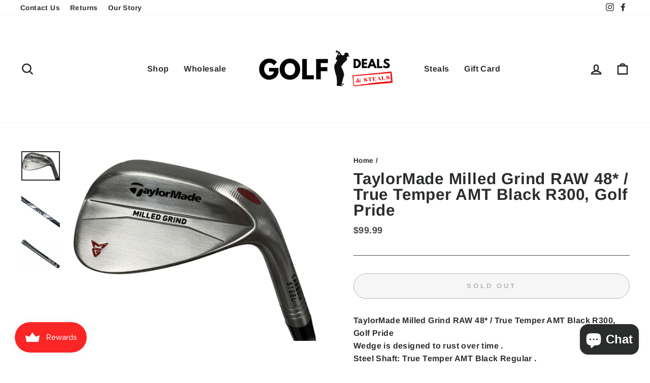

--- FILE ---
content_type: text/javascript
request_url: https://golfdealsandsteals.com/cdn/shop/t/7/assets/boost-pfs-instant-search.js?v=126022877260704761301651172328
body_size: -601
content:
var boostPFSInstantSearchConfig={search:{suggestionMobileStyle:"style2"}};(function(){BoostPFS.inject(this),SearchInput.prototype.customizeInstantSearch=function(){}})();
//# sourceMappingURL=/cdn/shop/t/7/assets/boost-pfs-instant-search.js.map?v=126022877260704761301651172328
